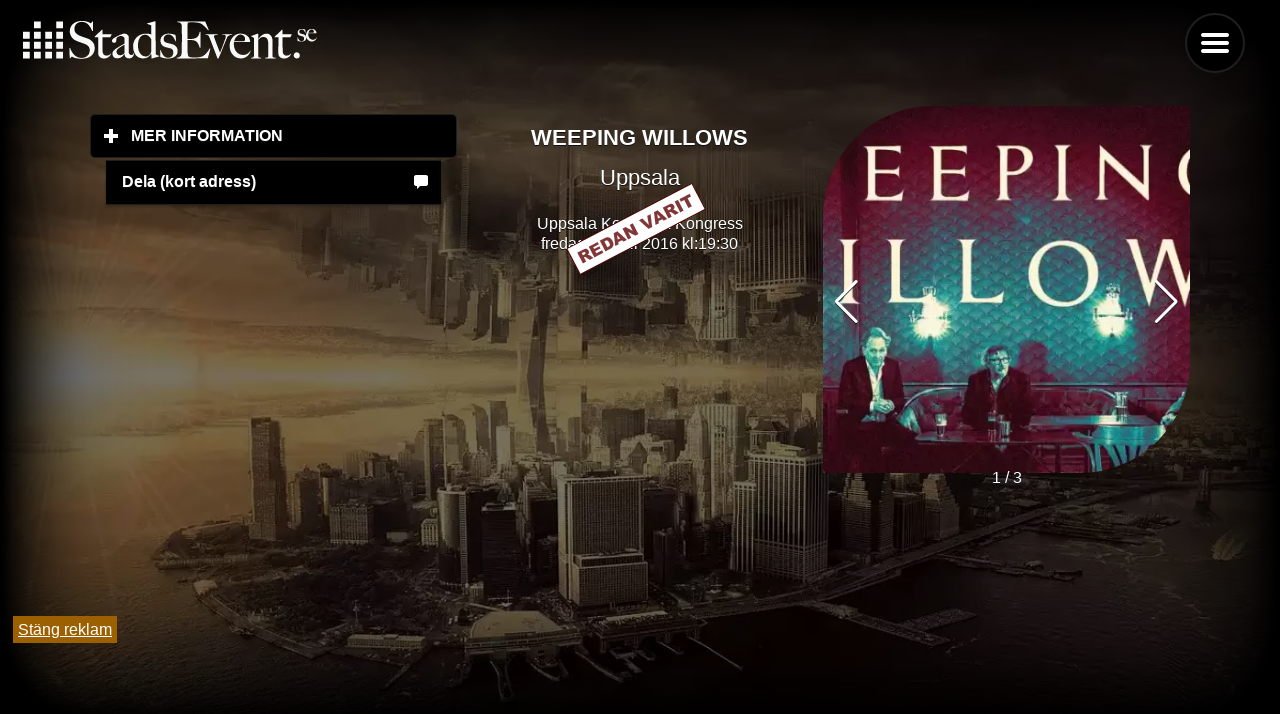

--- FILE ---
content_type: text/html; charset=UTF-8
request_url: https://stadsevent.se/uppsala/evenemang/uppsala-konsert-och-kongress/91489/weeping-willows
body_size: 9387
content:
<!DOCTYPE html>
<html lang="sv">

<head>
    

    <title>Weeping Willows på Uppsala Konsert & Kongress i Uppsala fredagen den 01 april 2016!</title>
    <meta http-equiv="Content-Type" content="text-html" charset="UTF-8" />
    <meta name="viewport" content="width=device-width, initial-scale=1" />
    <meta name="pagecached" content="2026-01-22 06:17:41" />
    <link rel="icon" href="https://stadsevent.se/favicon.ico" type="image/vnd.microsoft.icon" />
    <meta name="description" content="Information om Weeping Willows på  Uppsala Konsert & Kongress i Uppsala fredagen den 01 april 2016 kl: 19:30" />
    <meta name="keywords" content="" />
    <link rel="canonical" href="https://stadsevent.se/uppsala/evenemang/uppsala-konsert-och-kongress/91489/weeping-willows" />
    <link rel="current_page" href="1">
    <link rel="next_page" href="2">
    <link rel="prev_page" href="">
    <link rel="preconnect" href="//stadsevent.se">
    <link rel="preload" href="/design/jqm-images/city_background.webp" as="image">
 
    <link rel="dns-prefetch" href="//www.google-analytics.com">

    <link  rel="stylesheet" href="/design/se.css">	
           

    





        
        <script src="/design/se_full.js?20240527.v2"></script>
    


</head>
<body>
    <script>
    var NO_MORE_EVENTS = false;
    </script>

     
     
          


    <style>

.ui-panel.ui-panel-open {
    position:fixed;
}
.ui-panel-inner {
    position: absolute;
    top: 1px;
    left: 0;
    right: 0;
    bottom: 0px;
    overflow: scroll;
    -webkit-overflow-scrolling: touch;
    overflow-x: hidden;
}
</style>





<div id="bottom_banner" style="
position: fixed;
bottom: 0px;
z-index: 1000;
">

<a href="#" onclick="document.getElementById('bottom_banner').style.display='none';" style="background-color: #9c6000; color: white; padding: 5px; margin: 5px;">Stäng reklam</a><br>

<div class="adsense" >

    <!-- <script async src="https://pagead2.googlesyndication.com/pagead/js/adsbygoogle.js"
        crossorigin="anonymous"></script> -->

    <ins class="adsbygoogle"
        style="display:inline-block;width:350px;height:75px"
        data-ad-client="ca-pub-7847614156403882"
        data-ad-slot="6469402864"></ins>

        <!--
    <script>
        setTimeout(() => { (adsbygoogle = window.adsbygoogle || []).push({}); }, 2000); 
    </script> 
-->
<script type="text/javascript">
//<![CDATA[
var la=!1;window.addEventListener("scroll",function(){(0!=document.documentElement.scrollTop&&!1===la||0!=document.body.scrollTop&&!1===la)&& (!function(){var e=document.createElement("script");e.type="text/javascript",e.async=!0,e.src="https://pagead2.googlesyndication.com/pagead/js/adsbygoogle.js";var a=document.getElementsByClassName("adsense")[0];a.parentNode.insertBefore(e,a)}(),la=!0)},!0);//]]>

</script>
</div>
<script>
(adsbygoogle = window.adsbygoogle || []).onload = function () {
    [].forEach.call(document.getElementsByClassName('adsbygoogle'), function () {
    adsbygoogle.push({})
  })
}
</script>

</div>
<!--  -->










    <div id="top">

    <div data-role="page"  class="my-page" data-theme="b" id="2c1e0fa201b84c82b1684063026ef146">
        

        <div class="jqm-navmenu-panel" id="menu" data-role="panel"  data-position="right" data-iconpos="left">
            
            <ul data-role="listview">
                
                
                
                <li data-role="list-divider">Uppsala i</li>
                <li class="iconLeft"><a href="https://stadsevent.se/uppsala/idag/" title="Vad händer i Uppsala idag?">Idag</a></li>
                <li class="iconLeft"><a href="https://stadsevent.se/uppsala/imorgon/" title="Vad händer i Uppsala idag?">I morgon</a></li>
                <li class="iconLeft"><a href="https://stadsevent.se/uppsala/helgen/" title="Vad händer i Uppsala till helgen?">Helgen</a></li>
                <li  data-icon="search" class="iconLeft"><a href="#hitta" data-rel="dialog" data-transition="pop">Hitta</a></li>
                
                
                <li data-role="list-divider"></li>
                <li data-icon="grid" class="iconLeft"><a href="#select_city" data-rel="dialog" data-transition="pop">Välj stad</a></li>
<li data-icon="star" class="iconLeft"><a href="https://stadsevent.se/nyheter">Nyheter</a></li>
                <li data-icon="star" class="iconLeft"><a data-ajax="false"  href="https://stadsevent.se/quiz">QUIZ</a></li>
                <li data-role="list-divider"></li>
                <li data-icon="mail" class="iconLeft"><a data-ajax="false"  href="https://stadsevent.se/tips">Tipsa om event</a></li>
                <li data-icon="mail" class="iconLeft"><a href="https://stadsevent.se/nya">Nya evenemang</a></li>
                <li data-icon="mail" class="iconLeft"><a data-ajax="false" href="https://stadsevent.se/kontakt">Kontakta oss</a></li>
                <li data-icon="mail" class="iconLeft"><a data-ajax="false" href="https://stadsevent.se/press">Press</a></li>
                
                
                <li data-icon="recycle"  class="iconLeft"><a  data-ajax="false" href="/?theme_toggle=1">Design Ljus/Mörk</a></li>
                
                    <li data-role="list-divider"></li>
                                <li data-role="collapsible" data-iconpos="right" data-inset="false">
    <h2>Högtider</h2>
    <ul data-role="listview">
        
        <li><a href="/uppsala/alla hjärtans dag">Alla Hjärtans Dag</a></li>
                
        <li><a href="/uppsala/skärtorsdag">Skärtorsdag</a></li>
                
        <li><a href="/uppsala/långfredag">Långfredag</a></li>
                
        <li><a href="/uppsala/påskafton">Påskafton</a></li>
                
        <li><a href="/uppsala/påskdagen">Påskdagen</a></li>
                
        <li><a href="/uppsala/annandag påsk">Annandag Påsk</a></li>
                
        <li><a href="/uppsala/valborgsmässoafton">Valborgsmässoafton</a></li>
                
        <li><a href="/uppsala/första maj">Första Maj</a></li>
                
        <li><a href="/uppsala/kristi himmelsfärdsdag">Kristi Himmelsfärdsdag</a></li>
                
        <li><a href="/uppsala/pingstdagen">Pingstdagen</a></li>
                
        <li><a href="/uppsala/annandag pingst">Annandag Pingst</a></li>
                
        <li><a href="/uppsala/morsdag">Morsdag</a></li>
                
        <li><a href="/uppsala/sveriges nationaldag">Sveriges Nationaldag</a></li>
                
        <li><a href="/uppsala/midsommarafton">Midsommarafton</a></li>
                
        <li><a href="/uppsala/midsommardagen">Midsommardagen</a></li>
                
        <li><a href="/uppsala/halloween">Halloween</a></li>
                
        <li><a href="/uppsala/farsdag">Farsdag</a></li>
                
        <li><a href="/uppsala/lucia">Lucia</a></li>
                
        <li><a href="/uppsala/julafton">Julafton</a></li>
                
        <li><a href="/uppsala/juldagen">Juldagen</a></li>
                
        <li><a href="/uppsala/annandag jul">Annandag Jul</a></li>
                
        <li><a href="/uppsala/nyårsafton">Nyårsafton</a></li>
                
        <li><a href="/uppsala/nyårsdagen">Nyårsdagen</a></li>
                
        <li><a href="/uppsala/trettondedag jul">Trettondedag Jul</a></li>
        
    </ul>
  </li>

                
<li data-role="collapsible" data-iconpos="right" data-inset="false">
    <h2>Veckodagar</h2>
    <ul data-role="listview">
        <li><a href="/uppsala/måndag">Måndag</a></li>
        <li><a href="/uppsala/tisdag">Tisdag</a></li>
        <li><a href="/uppsala/onsdag">Onsdag</a></li>
        <li><a href="/uppsala/torsdag">Torsdag</a></li>
        <li><a href="/uppsala/fredag">Fredag</a></li>
        <li><a href="/uppsala/lördag">Lördag</a></li>
        <li><a href="/uppsala/söndag">Söndag</a></li>
        
    </ul>
  </li>

            <br><br><br><br><br><br>
            </ul>

        </div>



        <div data-role="main"  class="ui-content">
            
            
                
                <a href="/" data-ajax="false" style="background: transparent;">
                <!-- <img id="logo" alt="Weeping Willows på Uppsala Konsert & Kongress i Uppsala fredagen den 01 april 2016!" width="300" height="45"  style="background: transparent;" src="/press/jqm-images/logo_white.png" /> -->
                <img id="logo" alt="Weeping Willows på Uppsala Konsert & Kongress i Uppsala fredagen den 01 april 2016!" width="300" height="45"  style="background: transparent;" src="/press/StadsEvent_logo.svg" />

            </a>


            <div style="position: fixed; top: 20px; right: 50px; z-index: 1; ">
                <a href="#menu" id="menu_btn"  data-role="button" data-icon="bars" style="position: sticky; t1op: 0px; r1ight: 0px; float: right;" data-iconpos="notext">Menu</a>
   </div>

            

            <div data-role="content">
                


             
<link rel="stylesheet" defer href="/css/swiper-bundle.min.css">	
<script defer src="/js/swiper-bundle.min.js"></script>


<br>

<div class="ui-grid-b event-breakpoint">

    
<div class="ui-block-a">
        
<div data-role="collapsible" data-animate="false" data-theme="b" data-content-theme="b">
    <h2>Mer information</h2>

    <ul data-role="listview" data-animate="false" style="padding: 10px 2em;">
        
        <li data-icon="tag" class="buytickets"><a class="buytickets" href="https://stadsevent.se/marknadsför/?eid=91489">Marknadsför</a></li> 
        <li data-icon="clock"><a href="#" data-control="#event_time91489" class="se-tabcontent-control">Tid &amp; Rum</a></li>
        <li data-icon="comment"><a href="#" id="hide" data-control="#event_desc91489" class="se-tabcontent-control">Beskrivning</a></li>
        <li data-icon="bullets"><a href="#" data-control="#event_detail91489" class="se-tabcontent-control">Detaljer</a></li>
                    <li data-icon="bullets"><a href="#" data-control="#event_plays_91489" class="se-tabcontent-control">Fler tillfällen</a></li>
        
                        <li data-icon="home"><a href="/uppsala/evenemang/Uppsala Konsert & Kongress">
                    Uppsala Konsert & Kongress					</a>
            </li>

				


                <li data-icon="camera"><a  href="https://stadsevent.se/artist/Weeping Willows" >Weeping Willows</a></li>
                                                  
        
    </ul>

    
    
    </div>


<ul data-role="listview" style="padding: 10px 2em;">
    
    <li data-icon="comment"><a href="#" data-control="#event_time91489"  onclick="
                test = 'https://stadsevent.se?1yld';
        navigator.clipboard
          .writeText(test)
          .then(() => {
            alert('Kort länk har kopierats till urklipp');
          })
          .catch(() => {
            
          });
                return false;
    "
                 class="se-tabcontent-control">Dela (kort adress)</a></li>                         
    
    
                 
    </ul>

    


</div>
    
    

        <div class="ui-block-b ">
            <p>
            <div id="event_time91489"  class="se-tabcontent" style="display: block; text-align: center;">
    
                    
                    <h2>Weeping Willows</h2>
                    <h3>Uppsala</h3>
                
                    Uppsala Konsert & Kongress<br />
                    
                                    fredag, 1 april 2016                    
                        kl:19:30<br><br>
                    

                                        <img src="/images/redanvarit.gif" style="margin-top: -400px; z-index: 1000;">
                
                                    
            
            
    </div>

            
            <div id="event_desc91489" class="se-tabcontent">
            
                Weeping Willows<br />
Ett av våra mest älskade band. Deras känslosamma musik har agerat soundtrack till otaliga brustna hjärtan och krossade drömmar sedan debuten ”Broken Promised Land” 1997. Frontmannen Magnus Carlsons starka röst står i klass för sig och live är det få som rår på bandet, myten, legenden: Weeping Willows!<br />
Nya skivan ”Tomorrow Became Today” släpps i mars 2016 och därefter ger de sig ut på en stor vårturné med ett stopp här i Uppsala!<br />
 <br />
  <br />
Åldersgräns: 13 år<br />
<br />
Speltid: 90 min, ingen paus<br />
Paus: Nej<br />
<br />
www.ukk.se<br />
<br />
Arrangör: Hit Nöje<br />
<br />
<br />
<br />
<i>Ett landmärke i Uppsala<br />
Åtta våningsplan, 37 meter högt och 14600 kvadratmeter stort. Här finns mötesrum, konsertsalar, bankettsal med restaurang/café, konferensvåning med lounge, utställningsytor, foajéer med barer, artistutrymmen, restaurangkök, biljettkassa och konferensreception.<br />
<br />
På utsidan präglas Uppsala Konsert & Kongress av den uttrycksfulla arkitekturen med fasaden som växlar färg och ton allt efter dygn, årstid och väderlek. Från Stora foajén på våning 6 har gästerna en storslagen utsikt över Uppsala med omnejd.<br />
<br />
</i>            
  
        </div>
        <div id="event_plays_91489" class="se-tabcontent">
                                <div style="clear: both;"></div>
            <br>
            <hr>
            <a href="/gävle/evenemang/gävle-konserthus-gevaliasalen/541699/weeping-willows">Weeping Willows</a><br>
            
            <div style="display: inline-block;width: 160px; ">2026-03-22 18:00:00</div>
            <div style="display: inline-block; "> <i> Gävle, Gävle Konserthus - Gevaliasalen</i></div><br>

                                    <div style="clear: both;"></div>
            <br>
            <hr>
            <a href="/luleå/evenemang/kulturens-hus-stora-salen/517073/weeping-willows">Weeping Willows</a><br>
            
            <div style="display: inline-block;width: 160px; ">2026-03-28 19:30:00</div>
            <div style="display: inline-block; "> <i> Luleå, Kulturens Hus - Stora Salen</i></div><br>

                                    <div style="clear: both;"></div>
            <br>
            <hr>
            <a href="/sverige/evenemang/jonstorp-bläsinge-gård-kullabygden/533190/weeping-willows">Weeping Willows</a><br>
            
            <div style="display: inline-block;width: 160px; ">2026-07-22 18:00:00</div>
            <div style="display: inline-block; "> <i> Sverige, JONSTORP, Bläsinge Gård Kullabygden</i></div><br>

                    </div>



        <div id="event_detail91489" class="se-tabcontent">
                
                <p>
            
				<h3>Datum / Tid</h3>
                
            <a href="/uppsala/fredag">fredag</a>, 1 <a href="/uppsala/april"> april</a> 2016
                    kl: 19:30  
            
                                        <br><br>  
                    
                    
            
					
				
            
                <h3>Plats</h3>
                
                                    <a href="/uppsala">Uppsala</a>, <a href="/uppsala/evenemang/Uppsala Konsert & Kongress">Uppsala Konsert & Kongress</a>

                <br><br>

                <a target="_blank" itemprop="addressLocality" href="https://www.google.com/maps/search/?api=1&query=Uppsala%2C+Vaksala+Torg+1">
                    Karta (Google)
					</a>

				
				<h3>Typ</h3>
            <a href="/uppsala/Musik">Musik</a><br>
            <a href="/uppsala/"></a>
                
                
				<h3>Kostnad</h3>
				
					425kr<br><br>
                				
								
					<select onchange="document.location.href='http://www.stadsevent.se/' + this.value" class="input" style="width: 100%; background-color: #efefef;" name="more">
					<option value="">Historik / Fler tillfällen </option>
					
											<option value="/sverige/evenemang/jonstorp-bläsinge-gård-kullabygden/533190/weeping-willows">2026-07-22 18:00:00 - Sverige, JONSTORP, Bläsinge Gård Kullabygden</option>
												<option value="/luleå/evenemang/kulturens-hus-stora-salen/517073/weeping-willows">2026-03-28 19:30:00 - Luleå, Kulturens Hus - Stora Salen</option>
												<option value="/gävle/evenemang/gävle-konserthus-gevaliasalen/541699/weeping-willows">2026-03-22 18:00:00 - Gävle, Gävle Konserthus - Gevaliasalen</option>
												<option value="/göteborg/evenemang/villa-belparc/468256/weeping-willows">2025-07-24 19:00:00 - Göteborg, Villa Belparc</option>
												<option value="/sverige/evenemang/djurhamn-djurönäset/457044/weeping-willows">2025-07-19 20:30:00 - Sverige, DJURHAMN, Djurönäset</option>
												<option value="/sverige/evenemang/sandviken-best-western-hotell-hedåsen-restaurang-och-bar/467586/weeping-willows">2025-07-17 18:00:00 - Sverige, SANDVIKEN, Best Western Hotell Hedåsen Restaurang & Bar</option>
												<option value="/sverige/evenemang/söderköping-söderköpings-brunn/462386/weeping-willows">2025-07-02 20:00:00 - Sverige, SÖDERKÖPING, Söderköpings Brunn</option>
												<option value="/gävle/evenemang/gävle-konserthus/420438/weeping-willows">2024-12-20 19:30:00 - Gävle, Gävle Konserthus</option>
												<option value="/örebro/evenemang/conventum-kongress/420099/weeping-willows">2024-12-14 19:30:00 - Örebro, Conventum Kongress</option>
												<option value="/västerås/evenemang/västerås-kongress/420052/weeping-willows">2024-12-12 19:30:00 - Västerås, Västerås Kongress</option>
												<option value="/sverige/evenemang/torna-hällestad-torna-hällestad-lanthandel/411850/weeping-willows">2024-09-27 19:30:00 - Sverige, TORNA HÄLLESTAD, Torna Hällestad Lanthandel</option>
												<option value="/uppsala/evenemang/parksnäckan/331699/weeping-willows">2023-08-20 19:30:00 - Uppsala, Parksnäckan</option>
												<option value="/stockholm/evenemang/hasselbacken/338816/weeping-willows">2023-08-19 20:00:00 - Stockholm, Hasselbacken</option>
												<option value="/sverige/evenemang/björnlunda-björnlunda-hembygdsgård-gnesta/344839/weeping-willows">2023-08-06 19:00:00 - Sverige, BJÖRNLUNDA, Björnlunda Hembygdsgård, Gnesta</option>
												<option value="/luleå/evenemang/bjärred-bjerreds-station/328645/weeping-willows">2023-07-16 19:30:00 - Luleå, BJÄRRED, Bjerreds Station</option>
												<option value="/sverige/evenemang/burgsvik-grå-gåsen/338343/weeping-willows">2023-07-13 17:00:00 - Sverige, BURGSVIK, Grå Gåsen</option>
												<option value="/göteborg/evenemang/villa-belparc/333115/weeping-willows">2023-07-08 19:00:00 - Göteborg, Villa Belparc</option>
												<option value="/örebro/evenemang/stadsträdgården/328438/weeping-willows">2023-07-02 20:00:00 - Örebro, Stadsträdgården</option>
												<option value="/stockholm/evenemang/göta-lejon/321878/weeping-willows">2023-04-26 19:00:00 - Stockholm, Göta Lejon</option>
												<option value="/stockholm/evenemang/göta-lejon/328802/weeping-willows">2023-04-25 19:00:00 - Stockholm, Göta Lejon</option>
												<option value="/sverige/evenemang/nyköping-konsertsalen-culturum/322202/weeping-willows">2023-04-23 19:30:00 - Sverige, NYKÖPING, Konsertsalen Culturum</option>
												<option value="/jönköping/evenemang/konserthuset/328939/weeping-willows">2023-04-19 19:00:00 - Jönköping, Konserthuset</option>
												<option value="/trollhättan/evenemang/apollon-numrerad/322022/weeping-willows">2023-04-14 20:00:00 - Trollhättan, Apollon (Numrerad)</option>
												<option value="/karlstad/evenemang/scalateatern/321876/weeping-willows">2023-04-13 19:00:00 - Karlstad, SCALATEATERN</option>
												<option value="/gävle/evenemang/gävle-konserthus/321871/weeping-willows">2023-03-12 19:00:00 - Gävle, Gävle Konserthus</option>
												<option value="/stockholm/evenemang/göta-lejon/305338/weeping-willows">2022-10-07 19:30:00 - Stockholm, Göta Lejon</option>
												<option value="/malmö/evenemang/kulturbolaget/305405/weeping-willows">2022-10-06 20:00:00 - Malmö, Kulturbolaget</option>
												<option value="/karlstad/evenemang/nöjesfabriken/287634/weeping-willows">2022-07-22 18:00:00 - Karlstad, NÖJESFABRIKEN</option>
												<option value="/varberg/evenemang/majas-vid-havet/292070/weeping-willows">2022-07-17 16:00:00 - Varberg, Majas Vid Havet</option>
												<option value="/helsingborg/evenemang/sofiero-gård/286393/weeping-willows">2022-07-16 19:00:00 - Helsingborg, Sofiero Gård</option>
												<option value="/uppsala/evenemang/parksnäckan/284275/weeping-willows">2022-07-14 19:00:00 - Uppsala, Parksnäckan</option>
												<option value="/göteborg/evenemang/gunnebo-slott-och-trädgårdar/287928/weeping-willows">2022-07-13 19:00:00 - Göteborg, Gunnebo Slott & Trädgårdar</option>
												<option value="/uppsala/evenemang/katalin-and-all-that-jazz/268929/weeping-willows">2021-12-21 19:00:00 - Uppsala, Katalin And All That Jazz</option>
												<option value="/örebro/evenemang/conventum-kongress/267756/weeping-willows">2021-12-19 17:00:00 - Örebro, Conventum Kongress</option>
												<option value="/örebro/evenemang/conventum-kongress/267618/weeping-willows">2021-12-18 18:30:00 - Örebro, Conventum Kongress</option>
												<option value="/stockholm/evenemang/mosebacketerrassen/257497/weeping-willows">2021-09-07 17:30:00 - Stockholm, Mosebacketerrassen</option>
												<option value="/stockholm/evenemang/stadshusparken/260556/weeping-willows">2021-09-02 18:00:00 - Stockholm, Stadshusparken</option>
												<option value="/stockholm/evenemang/utescenen-huskvarna-folkets-park/257985/weeping-willows">2021-08-22 17:30:00 - Stockholm, Utescenen, Huskvarna Folkets Park</option>
												<option value="/göteborg/evenemang/tjolöholms-slott/257672/weeping-willows">2021-08-21 16:30:00 - Göteborg, Tjolöholms Slott</option>
												<option value="/karlstad/evenemang/mariebergsskogen-friluftsteatern/256996/weeping-willows">2021-08-06 17:30:00 - Karlstad, MARIEBERGSSKOGEN FRILUFTSTEATERN</option>
												<option value="/stockholm/evenemang/fotografiska/251364/weeping-willows">2021-03-20 18:00:00 - Stockholm, Fotografiska</option>
												<option value="/stockholm/evenemang/fotografiska/251361/weeping-willows">2021-03-19 18:00:00 - Stockholm, Fotografiska</option>
												<option value="/stockholm/evenemang/fotografiska/251360/weeping-willows">2021-03-18 18:00:00 - Stockholm, Fotografiska</option>
												<option value="/stockholm/evenemang/fotografiska/251359/weeping-willows">2021-03-17 18:00:00 - Stockholm, Fotografiska</option>
												<option value="/stockholm/evenemang/fotografiska/249248/weeping-willows">2021-02-06 17:30:00 - Stockholm, Fotografiska</option>
												<option value="/stockholm/evenemang/fotografiska/249218/weeping-willows">2021-02-05 17:30:00 - Stockholm, Fotografiska</option>
												<option value="/stockholm/evenemang/fotografiska/249133/weeping-willows">2021-02-04 18:00:00 - Stockholm, Fotografiska</option>
												<option value="/stockholm/evenemang/fotografiska/248994/weeping-willows">2021-02-03 18:00:00 - Stockholm, Fotografiska</option>
												<option value="/stockholm/evenemang/fotografiska/244962/weeping-willows">2020-11-21 18:00:00 - Stockholm, Fotografiska</option>
												<option value="/stockholm/evenemang/fotografiska/244961/weeping-willows">2020-11-20 18:00:00 - Stockholm, Fotografiska</option>
												<option value="/stockholm/evenemang/fotografiska/244960/weeping-willows">2020-11-19 18:00:00 - Stockholm, Fotografiska</option>
												<option value="/stockholm/evenemang/fotografiska/244959/weeping-willows">2020-11-18 18:00:00 - Stockholm, Fotografiska</option>
												<option value="/stockholm/evenemang/fotografiska/244386/weeping-willows">2020-11-14 18:00:00 - Stockholm, Fotografiska</option>
												<option value="/stockholm/evenemang/fotografiska/244385/weeping-willows">2020-11-13 18:00:00 - Stockholm, Fotografiska</option>
												<option value="/stockholm/evenemang/fotografiska/244384/weeping-willows">2020-11-12 18:00:00 - Stockholm, Fotografiska</option>
												<option value="/stockholm/evenemang/fotografiska/244383/weeping-willows">2020-11-11 18:00:00 - Stockholm, Fotografiska</option>
												<option value="/stockholm/evenemang/fotografiska/244020/weeping-willows">2020-11-07 18:00:00 - Stockholm, Fotografiska</option>
												<option value="/stockholm/evenemang/fotografiska/244018/weeping-willows">2020-11-06 18:00:00 - Stockholm, Fotografiska</option>
												<option value="/stockholm/evenemang/fotografiska/244017/weeping-willows">2020-11-05 18:00:00 - Stockholm, Fotografiska</option>
												<option value="/stockholm/evenemang/fotografiska/244016/weeping-willows">2020-11-04 18:00:00 - Stockholm, Fotografiska</option>
												<option value="/stockholm/evenemang/waterfront-congress-centre/212778/weeping-willows">2019-12-14 19:30:00 - Stockholm, Waterfront Congress Centre</option>
												<option value="/göteborg/evenemang/rondo/221310/weeping-willows">2019-12-11 19:30:00 - Göteborg, Rondo</option>
												<option value="/linköping/evenemang/linköping-konsert-och-kongress/208991/weeping-willows">2019-11-10 18:00:00 - Linköping, Linköping Konsert & Kongress</option>
												<option value="/norrköping/evenemang/de-geerhallen/206755/weeping-willows">2019-11-09 19:30:00 - Norrköping, De Geerhallen</option>
												<option value="/västerås/evenemang/västerås-konserthus/206621/weeping-willows">2019-11-02 19:30:00 - Västerås, Västerås Konserthus</option>
												<option value="/kalmar/evenemang/kalmarsalen/208946/weeping-willows">2019-10-12 19:30:00 - Kalmar, KalmarSalen</option>
												<option value="/luleå/evenemang/kulturens-hus-stora-salen/205727/weeping-willows">2019-09-13 19:30:00 - Luleå, Kulturens hus - Stora salen</option>
												<option value="/göteborg/evenemang/trädgår-och-aposn-sommarscen/201057/weeping-willows">2019-08-20 19:30:00 - Göteborg, Trädgår&aposn Sommarscen</option>
												<option value="/göteborg/evenemang/trädgårn/211777/weeping-willows">2019-08-20 19:30:00 - Göteborg, Trädgårn</option>
												<option value="/göteborg/evenemang/trädgår-och-aposn-sommarscen/200957/weeping-willows">2019-08-19 19:30:00 - Göteborg, Trädgår&aposn Sommarscen</option>
												<option value="/göteborg/evenemang/trädgårn/211737/weeping-willows">2019-08-19 19:30:00 - Göteborg, Trädgårn</option>
												<option value="/stockholm/evenemang/ulriksdals-slottsträdgård/199203/weeping-willows">2019-08-18 19:00:00 - Stockholm, Ulriksdals slottsträdgård</option>
												<option value="/norrköping/evenemang/olof-palmes-plats/199293/weeping-willows">2019-07-28 19:00:00 - Norrköping, Olof Palmes Plats</option>
												<option value="/halmstad/evenemang/wapnö-gård/199232/weeping-willows">2019-07-26 19:30:00 - Halmstad, Wapnö Gård</option>
												<option value="/västerås/evenemang/fiskartorget/199263/weeping-willows">2019-06-30 19:00:00 - Västerås, Fiskartorget</option>
												<option value="/örebro/evenemang/frimis-trädgård/198217/weeping-willows">2019-06-13 18:30:00 - Örebro, Frimis Trädgård</option>
												<option value="/linköping/evenemang/linköping-konsert-och-kongress/181878/weeping-willows">2018-12-11 19:30:00 - Linköping, Linköping Konsert & Kongress</option>
												<option value="/stockholm/evenemang/waterfront-congress-centre/181985/weeping-willows">2018-12-08 19:30:00 - Stockholm, Waterfront Congress Centre</option>
												<option value="/stockholm/evenemang/waterfront-congress-centre/183164/weeping-willows">2018-12-05 19:30:00 - Stockholm, Waterfront Congress Centre</option>
												<option value="/karlstad/evenemang/wermland-operas-stora-scen/135328/weeping-willows">2017-06-03 20:00:00 - Karlstad, Wermland Operas Stora Scen</option>
												<option value="/karlstad/evenemang/wermland-operas-stora-scen/137447/weeping-willows">2017-06-02 20:00:00 - Karlstad, Wermland Operas Stora Scen</option>
												<option value="/karlstad/evenemang/nöjesfabriken/114049/weeping-willows">2016-10-02 18:00:00 - Karlstad, Nöjesfabriken</option>
												<option value="/stockholm/evenemang/mosebacketerrassen/100658/weeping-willows">2016-08-23 19:30:00 - Stockholm, Mosebacketerrassen</option>
												<option value="/stockholm/evenemang/mosebacketerrassen/108181/weeping-willows">2016-08-22 19:30:00 - Stockholm, Mosebacketerrassen</option>
												<option value="/uppsala/evenemang/parksnäckan-i-uppsala-stadsträdgård/100652/weeping-willows">2016-08-20 19:00:00 - Uppsala, Parksnäckan I Uppsala Stadsträdgård</option>
												<option value="/växjö/evenemang/växjö-konserthus/91651/weeping-willows">2016-04-22 19:30:00 - Växjö, Växjö Konserthus</option>
												<option value="/halmstad/evenemang/halmstads-teater/91709/weeping-willows">2016-04-21 19:30:00 - Halmstad, Halmstads Teater</option>
												<option value="/borås/evenemang/åhaga-borås/94134/weeping-willows">2016-04-16 19:30:00 - Borås, Åhaga, Borås</option>
												<option value="/norrköping/evenemang/flygeln/91717/weeping-willows">2016-04-15 19:30:00 - Norrköping, Flygeln</option>
												<option value="/linköping/evenemang/garden-konsert-och-kongress/91502/weeping-willows">2016-04-08 19:30:00 - Linköping, Garden, Konsert & Kongress</option>
												<option value="/stockholm/evenemang/södra-teaterns-stora-scen/92780/weeping-willows">2016-04-07 19:30:00 - Stockholm, Södra Teaterns Stora Scen</option>
												<option value="/stockholm/evenemang/södra-teaterns-stora-scen/92778/weeping-willows">2016-04-06 19:30:00 - Stockholm, Södra Teaterns Stora Scen</option>
												<option value="/stockholm/evenemang/södra-teaterns-stora-scen/92777/weeping-willows">2016-04-05 19:30:00 - Stockholm, Södra Teaterns Stora Scen</option>
												<option value="/göteborg/evenemang/pustervik/87728/weeping-willows">2015-11-28 19:00:00 - Göteborg, Pustervik</option>
												<option value="/stockholm/evenemang/mosebacketerrassen/67579/weeping-willows">2015-08-11 19:00:00 - Stockholm, Mosebacketerrassen</option>
												<option value="/göteborg/evenemang/restaurang-trädgårn/70488/weeping-willows">2015-07-08 20:00:00 - Göteborg, Restaurang Trädgårn</option>
												<option value="/örebro/evenemang/stadsträdgården-restaurang-bageri-cafe/69555/weeping-willows">2015-07-03 19:30:00 - Örebro, Stadsträdgården - Restaurang-Bageri-Café</option>
												<option value="/stockholm/evenemang/terrassen/42756/weeping-willows">2014-08-20 19:30:00 - Stockholm, Terrassen</option>
												<option value="/uppsala/evenemang/uppsala-konsert-och-kongress/37745/weeping-willows">2014-04-25 19:30:00 - Uppsala, Uppsala Konsert & Kongress</option>
												<option value="/stockholm/evenemang/hotel-rival/43067/weeping-willows">2014-04-15 19:30:00 - Stockholm, Hotel Rival</option>
												<option value="/stockholm/evenemang/hotel-rival/37374/weeping-willows">2014-04-14 19:30:00 - Stockholm, Hotel Rival</option>
												<option value="/linköping/evenemang/garden-konsert-och-kongress/37373/weeping-willows">2014-04-13 19:30:00 - Linköping, Garden, Konsert & Kongress</option>
												<option value="/västerås/evenemang/västerås-konserthus/37238/weeping-willows">2014-04-11 19:30:00 - Västerås, Västerås Konserthus</option>
												<option value="/örebro/evenemang/hjalmar-bergman-teatern/36482/weeping-willows">2014-03-30 18:00:00 - Örebro, Hjalmar Bergman Teatern</option>
												<option value="/göteborg/evenemang/pustervik/36345/weeping-willows">2014-03-28 19:00:00 - Göteborg, Pustervik</option>
											</select>
				
				
								
            
        
            </p>
    
             
       
        </div>
    </div>

<div class="ui-block-c">
    
    

        <div class="swiper-container">
            <div class="swiper-wrapper">

                                  <div class="swiper-slide ">
                                
                                <img title="Bilder på Weeping Willows och Uppsala Konsert & Kongress i Uppsala. Fotograf: " data-org="/files/event/jpg/870c1fce3f66b6e197463d2396f08ab4/0.jpg" src="/images/cache/_files_event_jpg_870c1fce3f66b6e197463d2396f08ab4_0.jpg-400-1.webp" style="width: 100%; "/>
                                <div style="position: relative; display: inline-block; background-color: rgba(0,0,0,0.8); top: -25px; padding: 0px 10px; color: #BABABA; font-size: 12px;"><i></i></div>
                            </div>
                             
                            <div class="swiper-slide ">
                                <img title="Bilder på Weeping Willows och Uppsala Konsert & Kongress i Uppsala. Fotograf: " src="/images/cache/_files_event_jpg_870c1fce3f66b6e197463d2396f08ab4_0.jpg-400-0.webp" style="width: 100%; "/>
                                <div style="position: relative; display: inline-block; background-color: rgba(0,0,0,0.8); top: -25px; padding: 0px 10px; color: #BABABA; font-size: 12px;"><i></i></div>
                            </div>
                            
						                            <div class="swiper-slide ">
                                
                                <img title="Bilder på Weeping Willows och Uppsala Konsert & Kongress i Uppsala. Fotograf: " data-org="/files/location/jpg/6-2a628df9ddd0461dbdc2807a28e4f7d8/0.jpg" src="/images/cache/_files_location_jpg_6-2a628df9ddd0461dbdc2807a28e4f7d8_0.jpg-400-1.webp" style="width: 100%; "/>
                                <div style="position: relative; display: inline-block; background-color: rgba(0,0,0,0.8); top: -25px; padding: 0px 10px; color: #BABABA; font-size: 12px;"><i></i></div>
                            </div>
                            
						            
    

            </div>

            <div class="swiper-pagination"></div>
            <div class="swiper-button-next" style="color: white; "></div>
            <div class="swiper-button-prev" style="color: white; "></div>
          </div>


          <script>
            $(document).one("pageshow", "", function () {
              var mySwiper = new Swiper('.swiper-container',{
                  pagination: {
                el: '.swiper-pagination',
                type: 'fraction',
              },
              navigation: {
                nextEl: '.swiper-button-next',
                prevEl: '.swiper-button-prev',
              },
                  loop: true
              });
            });
          </script>

    
</div>
</div>
    
    


    <script>
    $( document ).ready(function() {


        $(".se-tabcontent-control").click(function() {
            $(".ui-block-c").show();
            $(".ui-block-b").css("width", "");
        });



        $("#hide").click(function() {
            $(".ui-block-c").hide();
            $(".ui-block-b").css("width", "60%");
        });
    });
    

    </script>


    
        <a href="#" onclick="$.mobile.silentScroll(0);" data-icon="carat-u" class="gototop">
        <img src="/images/icons-svg/carat-u-white.svg"></a>

        <script>
    $("#menu").panel({
    animate:false,
});
</script>



</div>
        </div>
   </div>

<div data-role="page" id="hitta" data-theme="b">
        
        <div data-role="header">
            <h1>Hitta evenemang</h1>
        </div>

        
        <div data-role="content">


            Fritext
    <input class="" id="search_text" type="text" data-theme="a" value="" placeholder="Alla">


            <br>
    Välj stad<br>
                <select id="selected_city" name="city_id">
                
                                <option  value="alingsås">Alingsås</option>
                                <option  value="borås">Borås</option>
                                <option  value="falkenberg">Falkenberg</option>
                                <option  value="gävle">Gävle</option>
                                <option  value="göteborg">Göteborg</option>
                                <option  value="halmstad">Halmstad</option>
                                <option  value="helsingborg">Helsingborg</option>
                                <option  value="jönköping">Jönköping</option>
                                <option  value="kalmar">Kalmar</option>
                                <option  value="karlstad">Karlstad</option>
                                <option  value="kungsbacka">Kungsbacka</option>
                                <option  value="linköping">Linköping</option>
                                <option  value="luleå">Luleå</option>
                                <option  value="lund">Lund</option>
                                <option  value="malmö">Malmö</option>
                                <option  value="norrköping">Norrköping</option>
                                <option  value="piteå">Piteå</option>
                                <option  value="skellefteå">Skellefteå</option>
                                <option  value="stockholm">Stockholm</option>
                                <option  value="sundsvall">Sundsvall</option>
                                <option  value="sverige">Sverige</option>
                                <option  value="södertälje">Södertälje</option>
                                <option  value="trollhättan">Trollhättan</option>
                                <option  value="uddevalla">Uddevalla</option>
                                <option  value="umeå">Umeå</option>
                                <option selected value="uppsala">Uppsala</option>
                                <option  value="varberg">Varberg</option>
                                <option  value="västerås">Västerås</option>
                                <option  value="växjö">Växjö</option>
                                <option  value="örebro">Örebro</option>
                                                </select><br>


                <div data-role="rangeslider">
                        <label for="range-1a">Mellan klockan:</label>
                        <input type="range" name="time_from" id="time_from" min="6" max="24" value="8">
                        <label for="range-1b"> - </label>
                        <input type="range" name="time_to" id="time_to" min="6" max="24" value="24">
                    </div>

            
            
            
            Datum: <span id="date_selected" style="font-weight: normal">Alla dagar</span>


            <input class="select_date" id="search_date" value="" style="display: none">

            <br />
            
                        Veckodagar:<br>
            <label><input type="checkbox" id="search_all_days" value="0" checked> Alla dagar        </label>
            <label><input type="checkbox" class="dayofweek" value="2"> Måndagar        </label>
            <label><input type="checkbox" class="dayofweek" value="3"> Tisdagar        </label>
            <label><input type="checkbox" class="dayofweek" value="4"> Onsdagar        </label>
            <label><input type="checkbox" class="dayofweek" value="5"> Torsdagar        </label>
            <label><input type="checkbox" class="dayofweek" value="6"> Fredagar        </label>
            <label><input type="checkbox" class="dayofweek" value="7"> Lördagar        </label>
            <label><input type="checkbox" class="dayofweek" value="1"> Söndagar        </label>


            
            <a href="#one" data-rel="back" data-role="button" data-inline="true" data-icon="back">Tillbaka</a>
            <a href="" id="search" data-rel="back" data-role="button" data-inline="true" data-icon="search">Sök</a>

        </div>

        <div data-role="footer"></div>
</div>



<div data-role="page" id="select_city" data-theme="b">
        <div data-role="header">
            <h1>Välj stad</h1>
        </div>

        <div data-role="content">
            
            <ul data-role="listview">
                                <li>
                    <a data-ajax="false" href="/alingsås">Alingsås</a>
                    
            </li>
    
                                <li>
                    <a data-ajax="false" href="/borås">Borås</a>
                    
            </li>
    
                                <li>
                    <a data-ajax="false" href="/falkenberg">Falkenberg</a>
                    
            </li>
    
                                <li>
                    <a data-ajax="false" href="/gävle">Gävle</a>
                    
            </li>
    
                                <li>
                    <a data-ajax="false" href="/göteborg">Göteborg</a>
                    
            </li>
    
                                <li>
                    <a data-ajax="false" href="/halmstad">Halmstad</a>
                    
            </li>
    
                                <li>
                    <a data-ajax="false" href="/helsingborg">Helsingborg</a>
                    
            </li>
    
                                <li>
                    <a data-ajax="false" href="/jönköping">Jönköping</a>
                    
            </li>
    
                                <li>
                    <a data-ajax="false" href="/kalmar">Kalmar</a>
                    
            </li>
    
                                <li>
                    <a data-ajax="false" href="/karlstad">Karlstad</a>
                    
            </li>
    
                                <li>
                    <a data-ajax="false" href="/kungsbacka">Kungsbacka</a>
                    
            </li>
    
                                <li>
                    <a data-ajax="false" href="/linköping">Linköping</a>
                    
            </li>
    
                                <li>
                    <a data-ajax="false" href="/luleå">Luleå</a>
                    
            </li>
    
                                <li>
                    <a data-ajax="false" href="/lund">Lund</a>
                    
            </li>
    
                                <li>
                    <a data-ajax="false" href="/malmö">Malmö</a>
                    
            </li>
    
                                <li>
                    <a data-ajax="false" href="/norrköping">Norrköping</a>
                    
            </li>
    
                                <li>
                    <a data-ajax="false" href="/piteå">Piteå</a>
                    
            </li>
    
                                <li>
                    <a data-ajax="false" href="/skellefteå">Skellefteå</a>
                    
            </li>
    
                                <li>
                    <a data-ajax="false" href="/stockholm">Stockholm</a>
                    
            </li>
    
                                <li>
                    <a data-ajax="false" href="/sundsvall">Sundsvall</a>
                    
            </li>
    
                                <li>
                    <a data-ajax="false" href="/sverige">Sverige</a>
                    
            </li>
    
                                <li>
                    <a data-ajax="false" href="/södertälje">Södertälje</a>
                    
            </li>
    
                                <li>
                    <a data-ajax="false" href="/trollhättan">Trollhättan</a>
                    
            </li>
    
                                <li>
                    <a data-ajax="false" href="/uddevalla">Uddevalla</a>
                    
            </li>
    
                                <li>
                    <a data-ajax="false" href="/umeå">Umeå</a>
                    
            </li>
    
                                <li>
                    <a data-ajax="false" href="/uppsala">Uppsala</a>
                    
            </li>
    
                                <li>
                    <a data-ajax="false" href="/varberg">Varberg</a>
                    
            </li>
    
                                <li>
                    <a data-ajax="false" href="/västerås">Västerås</a>
                    
            </li>
    
                                <li>
                    <a data-ajax="false" href="/växjö">Växjö</a>
                    
            </li>
    
                                <li>
                    <a data-ajax="false" href="/örebro">Örebro</a>
                    
            </li>
    
                            </ul>
            
        </div>

        <div data-role="footer">
        
        </div>
</div>




<script defer type="application/javascript" src="/design/datepicker.js?"></script>

<link rel="preload" href="/design/datetimepicker.css?" as="style" onload="this.rel='stylesheet'">


</body>

</html>